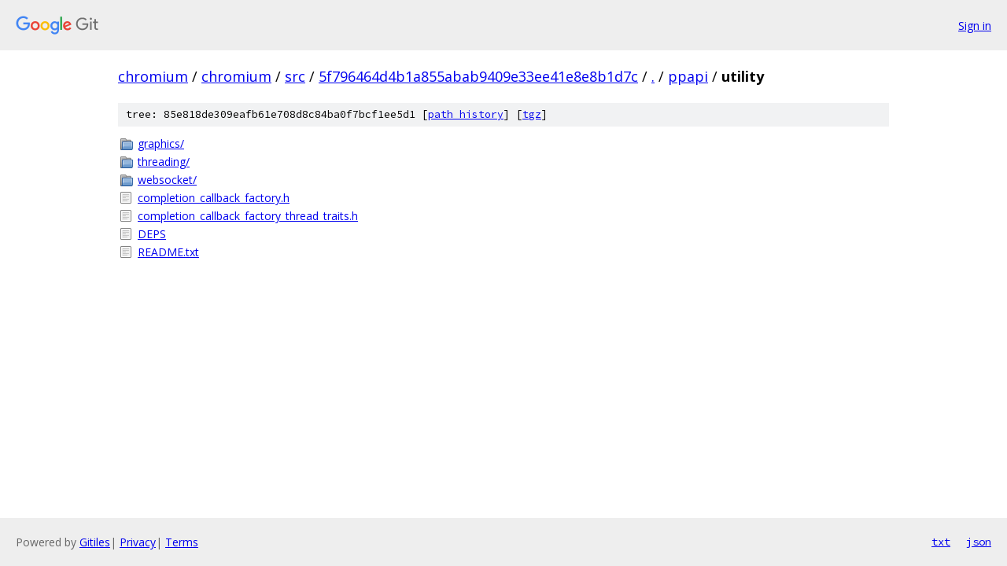

--- FILE ---
content_type: text/html; charset=utf-8
request_url: https://chromium.googlesource.com/chromium/src/+/5f796464d4b1a855abab9409e33ee41e8e8b1d7c/ppapi/utility?autodive=0%2F/
body_size: 871
content:
<!DOCTYPE html><html lang="en"><head><meta charset="utf-8"><meta name="viewport" content="width=device-width, initial-scale=1"><title>ppapi/utility - chromium/src - Git at Google</title><link rel="stylesheet" type="text/css" href="/+static/base.css"><!-- default customHeadTagPart --></head><body class="Site"><header class="Site-header"><div class="Header"><a class="Header-image" href="/"><img src="//www.gstatic.com/images/branding/lockups/2x/lockup_git_color_108x24dp.png" width="108" height="24" alt="Google Git"></a><div class="Header-menu"> <a class="Header-menuItem" href="https://accounts.google.com/AccountChooser?faa=1&amp;continue=https://chromium.googlesource.com/login/chromium/src/%2B/5f796464d4b1a855abab9409e33ee41e8e8b1d7c/ppapi/utility?autodive%3D0%252F%252F">Sign in</a> </div></div></header><div class="Site-content"><div class="Container "><div class="Breadcrumbs"><a class="Breadcrumbs-crumb" href="/?format=HTML">chromium</a> / <a class="Breadcrumbs-crumb" href="/chromium/">chromium</a> / <a class="Breadcrumbs-crumb" href="/chromium/src/">src</a> / <a class="Breadcrumbs-crumb" href="/chromium/src/+/5f796464d4b1a855abab9409e33ee41e8e8b1d7c">5f796464d4b1a855abab9409e33ee41e8e8b1d7c</a> / <a class="Breadcrumbs-crumb" href="/chromium/src/+/5f796464d4b1a855abab9409e33ee41e8e8b1d7c/?autodive=0%2F%2F">.</a> / <a class="Breadcrumbs-crumb" href="/chromium/src/+/5f796464d4b1a855abab9409e33ee41e8e8b1d7c/ppapi?autodive=0%2F%2F">ppapi</a> / <span class="Breadcrumbs-crumb">utility</span></div><div class="TreeDetail"><div class="u-sha1 u-monospace TreeDetail-sha1">tree: 85e818de309eafb61e708d8c84ba0f7bcf1ee5d1 [<a href="/chromium/src/+log/5f796464d4b1a855abab9409e33ee41e8e8b1d7c/ppapi/utility">path history</a>] <span>[<a href="/chromium/src/+archive/5f796464d4b1a855abab9409e33ee41e8e8b1d7c/ppapi/utility.tar.gz">tgz</a>]</span></div><ol class="FileList"><li class="FileList-item FileList-item--gitTree" title="Tree - graphics/"><a class="FileList-itemLink" href="/chromium/src/+/5f796464d4b1a855abab9409e33ee41e8e8b1d7c/ppapi/utility/graphics?autodive=0%2F%2F/">graphics/</a></li><li class="FileList-item FileList-item--gitTree" title="Tree - threading/"><a class="FileList-itemLink" href="/chromium/src/+/5f796464d4b1a855abab9409e33ee41e8e8b1d7c/ppapi/utility/threading?autodive=0%2F%2F/">threading/</a></li><li class="FileList-item FileList-item--gitTree" title="Tree - websocket/"><a class="FileList-itemLink" href="/chromium/src/+/5f796464d4b1a855abab9409e33ee41e8e8b1d7c/ppapi/utility/websocket?autodive=0%2F%2F/">websocket/</a></li><li class="FileList-item FileList-item--regularFile" title="Regular file - completion_callback_factory.h"><a class="FileList-itemLink" href="/chromium/src/+/5f796464d4b1a855abab9409e33ee41e8e8b1d7c/ppapi/utility/completion_callback_factory.h?autodive=0%2F%2F">completion_callback_factory.h</a></li><li class="FileList-item FileList-item--regularFile" title="Regular file - completion_callback_factory_thread_traits.h"><a class="FileList-itemLink" href="/chromium/src/+/5f796464d4b1a855abab9409e33ee41e8e8b1d7c/ppapi/utility/completion_callback_factory_thread_traits.h?autodive=0%2F%2F">completion_callback_factory_thread_traits.h</a></li><li class="FileList-item FileList-item--regularFile" title="Regular file - DEPS"><a class="FileList-itemLink" href="/chromium/src/+/5f796464d4b1a855abab9409e33ee41e8e8b1d7c/ppapi/utility/DEPS?autodive=0%2F%2F">DEPS</a></li><li class="FileList-item FileList-item--regularFile" title="Regular file - README.txt"><a class="FileList-itemLink" href="/chromium/src/+/5f796464d4b1a855abab9409e33ee41e8e8b1d7c/ppapi/utility/README.txt?autodive=0%2F%2F">README.txt</a></li></ol></div></div> <!-- Container --></div> <!-- Site-content --><footer class="Site-footer"><div class="Footer"><span class="Footer-poweredBy">Powered by <a href="https://gerrit.googlesource.com/gitiles/">Gitiles</a>| <a href="https://policies.google.com/privacy">Privacy</a>| <a href="https://policies.google.com/terms">Terms</a></span><span class="Footer-formats"><a class="u-monospace Footer-formatsItem" href="?format=TEXT">txt</a> <a class="u-monospace Footer-formatsItem" href="?format=JSON">json</a></span></div></footer></body></html>